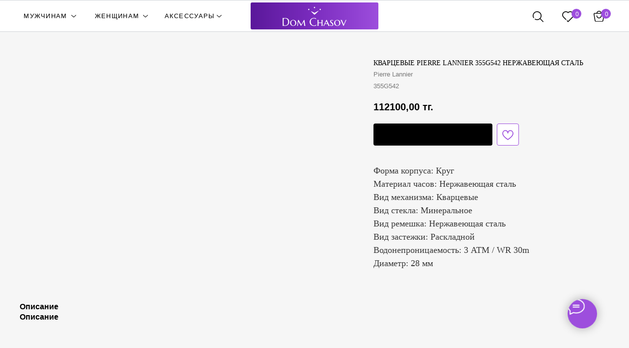

--- FILE ---
content_type: image/svg+xml
request_url: https://static.tildacdn.com/tild6364-6136-4464-b061-313263323232/arrow_right_3.svg
body_size: 134
content:
<?xml version="1.0" encoding="UTF-8"?> <svg xmlns="http://www.w3.org/2000/svg" width="101" height="54" viewBox="0 0 101 54" fill="none"> <path d="M100.933 4.73174C100.267 5.6717 99.7202 6.72833 98.9169 7.53497C84.0275 22.4711 69.1047 37.3771 54.1986 52.2999C52.9353 53.5665 51.532 54.3632 49.7521 53.6865C48.9955 53.3999 48.2955 52.8266 47.7122 52.2432C37.1559 41.7203 26.6197 31.1741 16.0767 20.6345C11.5669 16.1246 7.0471 11.6215 2.55394 7.09164C2.01729 6.54833 1.50064 5.90836 1.20732 5.21505C0.534012 3.62178 1.14733 1.81851 2.55394 0.801887C3.97055 -0.218074 5.80381 -0.178075 7.17375 0.928549C7.52707 1.2152 7.84707 1.54186 8.16705 1.86518C22.1398 15.8346 36.1093 29.8008 50.0788 43.7769C50.3521 44.0502 50.5721 44.3735 51.0254 44.9302C51.3821 44.4169 51.562 44.0569 51.832 43.7836C65.8682 29.7341 79.9143 15.7013 93.9404 1.64853C95.1404 0.448571 96.4636 -0.178071 98.1536 0.278578C99.6469 0.678563 100.417 1.81185 100.933 3.16847L100.933 4.73174V4.73174Z" fill="white"></path> </svg> 

--- FILE ---
content_type: image/svg+xml
request_url: https://static.tildacdn.com/tild3334-3430-4438-a263-646438663332/arrow_right_3.svg
body_size: 55
content:
<?xml version="1.0" encoding="UTF-8"?> <svg xmlns="http://www.w3.org/2000/svg" width="101" height="54" viewBox="0 0 101 54" fill="none"> <path d="M100.933 4.73174C100.267 5.6717 99.7202 6.72833 98.9169 7.53497C84.0275 22.4711 69.1047 37.3771 54.1986 52.2999C52.9353 53.5665 51.532 54.3632 49.7521 53.6865C48.9955 53.3999 48.2955 52.8266 47.7122 52.2432C37.1559 41.7203 26.6197 31.1741 16.0767 20.6345C11.5669 16.1246 7.0471 11.6215 2.55394 7.09164C2.01729 6.54833 1.50064 5.90836 1.20732 5.21505C0.534012 3.62178 1.14733 1.81851 2.55394 0.801887C3.97055 -0.218074 5.80381 -0.178075 7.17375 0.928549C7.52707 1.2152 7.84707 1.54186 8.16705 1.86518C22.1398 15.8346 36.1093 29.8008 50.0788 43.7769C50.3521 44.0502 50.5721 44.3735 51.0254 44.9302C51.3821 44.4169 51.562 44.0569 51.832 43.7836C65.8682 29.7341 79.9143 15.7013 93.9404 1.64853C95.1404 0.448571 96.4636 -0.178071 98.1536 0.278578C99.6469 0.678563 100.417 1.81185 100.933 3.16847L100.933 4.73174V4.73174Z" fill="white"></path> </svg> 

--- FILE ---
content_type: image/svg+xml
request_url: https://static.tildacdn.com/tild3862-3039-4630-b033-353363393036/tiktok_2.svg
body_size: 799
content:
<?xml version="1.0" encoding="UTF-8"?> <svg xmlns="http://www.w3.org/2000/svg" width="88" height="100" viewBox="0 0 88 100" fill="none"> <g clip-path="url(#clip0_161_32)"> <path d="M30.2833 100C28.6833 99.7467 27.0667 99.5634 25.4833 99.2234C11.86 96.3134 1.61 84.8867 0.179995 71.0601C-1.55667 54.2667 9.54333 39.1001 26.03 35.8401C27.9967 35.4501 30.03 35.3201 32.0367 35.2267C34.4933 35.1134 36.2 36.7634 36.2233 39.2334C36.2667 44.1134 36.2667 48.9967 36.2233 53.8767C36.2033 56.2467 34.7367 57.7801 32.3267 57.8734C26.9467 58.0801 23.78 61.7834 22.98 65.0967C22.04 68.9901 23.0233 72.3634 26.0633 74.9601C29.07 77.5301 32.5667 78.0634 36.19 76.4867C39.8067 74.9134 41.7467 72.0201 42.02 68.0567C42.0567 67.5367 42.04 67.0167 42.04 66.4967C42.04 45.8634 42.04 25.2301 42.04 4.59674C42.04 2.11341 43.1567 0.550074 45.2467 0.126741C45.6233 0.0500745 46.0233 0.0467411 46.41 0.0434078C50.9 0.0367411 55.3967 0.140074 59.8833 0.0034078C62.7733 -0.0832589 64.7033 1.48341 64.8167 4.67341C65.06 11.4734 68.25 16.6901 73.96 20.3434C76.9033 22.2267 80.18 23.0934 83.6633 23.2101C86.51 23.3067 87.9467 24.7834 87.95 27.6301C87.9567 32.2501 87.96 36.8734 87.95 41.4934C87.9433 44.3801 86.3267 45.9367 83.4333 45.8734C77.2333 45.7367 71.3267 44.3867 65.7433 41.6567C65.54 41.5567 65.33 41.4634 65.12 41.3767C65.0633 41.3534 64.9967 41.3601 64.7767 41.3334V42.4567C64.7767 50.7234 64.78 58.9901 64.7767 67.2567C64.7767 69.6601 63.53 71.2367 61.4 71.5834C59.3533 71.9167 57.2967 70.3967 57.0233 68.3401C56.9767 67.9867 56.97 67.6267 56.97 67.2701C56.97 56.3667 56.9633 45.4667 56.97 34.5634C56.97 32.0467 58.42 30.2567 60.6333 30.2767C61.5433 30.2834 62.6033 30.6034 63.33 31.1401C67.8933 34.5001 72.9267 36.7001 78.5167 37.6267C78.9967 37.7067 79.48 37.7534 80.04 37.8267V30.7367C74.2067 29.7801 69.12 27.2867 64.9167 23.0934C60.7067 18.8934 58.1733 13.8267 57.22 7.91674H49.8467V9.14341C49.8467 28.4434 49.83 47.7401 49.8567 67.0401C49.8633 72.3734 48.1267 76.9734 44.13 80.5201C38.96 85.1067 32.9367 86.4167 26.4233 84.0467C19.9333 81.6834 16.04 76.8934 15.0433 70.0301C13.7733 61.2967 19.09 53.2267 27.5467 50.7934C28.28 50.5834 28.4967 50.2667 28.4733 49.5201C28.4167 47.5067 28.4533 45.4934 28.4533 43.2334C26.8033 43.7034 25.2533 44.0434 23.7767 44.5834C13.4267 48.3667 6.89666 58.7567 7.84999 69.8501C8.77666 80.6334 17.0033 89.8134 27.6867 91.7501C35.98 93.2534 43.27 91.0667 49.4367 85.2701C51.28 83.5367 53.4667 83.3701 55.11 84.8767C56.8 86.4234 56.85 88.9334 55.1567 90.6067C50.7233 94.9934 45.4667 97.9001 39.3667 99.2234C37.7867 99.5667 36.17 99.7534 34.57 100.013H30.2733L30.2833 100Z" fill="white"></path> </g> <defs> <clipPath id="clip0_161_32"> <rect width="87.9533" height="100" fill="white"></rect> </clipPath> </defs> </svg> 

--- FILE ---
content_type: image/svg+xml
request_url: https://static.tildacdn.com/tild3862-3464-4162-a333-623665636638/Rectangle_18.svg
body_size: -170
content:
<?xml version="1.0" encoding="UTF-8"?> <svg xmlns="http://www.w3.org/2000/svg" width="270" height="60" viewBox="0 0 270 60" fill="none"><rect x="270" width="60" height="270" transform="rotate(90 270 0)" fill="url(#paint0_linear_3835_4)"></rect><defs><linearGradient id="paint0_linear_3835_4" x1="300" y1="0" x2="300" y2="270" gradientUnits="userSpaceOnUse"><stop stop-color="#9D4EDD"></stop><stop offset="0.510417" stop-color="#7B2CBF"></stop><stop offset="1" stop-color="#5A189A"></stop></linearGradient></defs></svg> 

--- FILE ---
content_type: image/svg+xml
request_url: https://static.tildacdn.com/tild3563-6464-4463-b661-343634363066/Menu_Alt_05.svg
body_size: -262
content:
<?xml version="1.0" encoding="UTF-8"?> <svg xmlns="http://www.w3.org/2000/svg" width="774" height="572" viewBox="0 0 774 572" fill="none"><path d="M34.2007 538H437.4M34.2007 286H739.8M336.6 34.0005H739.8" stroke="black" stroke-width="66.6667" stroke-linecap="round" stroke-linejoin="round"></path></svg> 

--- FILE ---
content_type: image/svg+xml
request_url: https://static.tildacdn.com/tild3236-3634-4633-b830-373766626431/violet_logo_white_22.svg
body_size: 7228
content:
<?xml version="1.0" encoding="UTF-8"?> <svg xmlns="http://www.w3.org/2000/svg" width="2004" height="599" viewBox="0 0 2004 599" fill="none"> <g clip-path="url(#clip0_235_461)"> <path d="M-3 349.71C-0.392228 349.818 2.03445 349.927 4.31625 350.036C6.23586 350.144 8.22791 350.253 10.2562 350.289C12.2844 350.361 13.9143 350.361 15.182 350.361C17.3189 350.361 20.9046 350.253 25.939 350.036C30.9735 349.818 36.7323 349.601 43.1793 349.347C49.6263 349.13 56.3268 348.913 63.2809 348.659C70.2349 348.442 76.7543 348.333 82.8754 348.333C99.2826 348.333 114.893 350.361 129.707 354.453C144.52 358.509 157.559 365.209 168.751 374.479C179.942 383.75 188.816 395.917 195.408 410.946C202 425.974 205.26 444.479 205.26 466.424C205.26 482.141 203.521 496.3 200.08 508.83C196.639 521.396 191.786 532.477 185.556 542.073C179.327 551.67 171.902 559.926 163.245 566.771C154.589 573.615 145.027 579.228 134.56 583.646C124.093 588.064 112.937 591.287 101.057 593.315C89.1775 595.343 76.8992 596.357 64.2226 596.357C59.6952 596.357 54.2261 596.212 47.8515 595.922C41.4408 595.632 35.03 595.343 28.583 594.981C22.136 594.655 16.0512 594.329 10.3286 594.039C4.606 593.749 0.187276 593.604 -3 593.604V592.916C-2.31184 590.526 -1.6599 587.593 -1.04417 584.08C-0.428447 580.568 0.114838 576.222 0.585686 571.007C1.02031 565.793 1.38251 559.6 1.59982 552.43C1.81713 545.26 1.92579 536.859 1.92579 527.226V416.776C1.92579 407.18 1.81713 398.706 1.59982 391.391C1.38251 384.076 1.02031 377.811 0.585686 372.56C0.151057 367.309 -0.392228 362.855 -1.04417 359.234C-1.6599 355.612 -2.31184 352.607 -3 350.253V349.565L-3 349.71ZM39.0865 364.666C36.2615 364.883 34.1245 367.237 34.0883 370.025C33.9072 380.925 33.6899 391.499 33.5088 401.82C33.4001 406.926 33.3277 412.105 33.2553 417.428C33.1828 422.751 33.1466 427.966 33.0742 433.108C33.0017 438.25 32.9655 443.175 32.8931 447.883C32.8206 452.591 32.8206 456.719 32.8206 460.34C32.8206 467.909 32.8931 477.071 33.0017 487.826C33.1104 498.581 33.2553 509.59 33.4364 520.925C33.6175 532.223 33.871 543.087 34.197 553.517C34.4505 561.773 34.7765 568.943 35.1024 574.991C35.2473 577.634 37.2756 579.771 39.9196 580.061C40.4991 580.133 41.1148 580.206 41.7305 580.242C44.3745 580.532 47.1996 580.749 50.1333 580.93C53.0671 581.111 55.9646 581.256 58.7897 581.364C61.6148 581.473 64.0052 581.545 65.9249 581.545C73.8568 581.545 81.9699 581.002 90.2641 579.916C98.5944 578.83 106.599 576.838 114.35 573.905C122.101 570.971 129.381 566.915 136.226 561.773C143.071 556.631 149.084 549.968 154.227 541.82C159.37 533.672 163.427 523.858 166.36 512.379C169.294 500.899 170.779 487.355 170.779 471.748C170.779 454.438 168.678 439.011 164.513 425.503C160.312 411.996 154.191 400.589 146.114 391.318C138.037 382.048 128.004 374.986 116.088 370.206C104.136 365.39 90.4452 363 74.9434 363C71.901 363 68.424 363.072 64.5847 363.253C60.7455 363.434 56.9063 363.579 53.1395 363.76C49.3365 363.941 45.7871 364.159 42.4549 364.448C41.2959 364.557 40.1731 364.629 39.159 364.702L39.0865 364.666Z" fill="white"></path> <path d="M233.402 501.949C233.402 488.586 235.901 476.202 240.972 464.795C246.006 453.351 252.888 443.429 261.58 435.027C270.309 426.59 280.595 419.999 292.475 415.255C304.355 410.511 317.068 408.121 330.65 408.121C344.232 408.121 356.583 410.366 368.427 414.821C380.234 419.275 390.556 425.648 399.321 433.905C408.086 442.161 415.004 452.192 420.111 463.925C425.218 475.695 427.753 488.876 427.753 503.47C427.753 515.565 425.616 527.262 421.306 538.524C416.996 549.787 410.73 559.745 402.472 568.4C394.214 577.055 384.037 583.972 371.94 589.114C359.843 594.256 345.971 596.827 330.36 596.827C317.14 596.827 304.609 594.618 292.837 590.2C281.066 585.782 270.78 579.481 261.942 571.297C253.105 563.113 246.151 553.154 241.08 541.421C236.01 529.688 233.438 516.579 233.438 501.985L233.402 501.949ZM334.562 584.768C343.146 584.768 351.078 583.066 358.321 579.662C365.565 576.258 371.795 571.406 377.083 565.068C382.335 558.731 386.427 551.018 389.289 541.892C392.186 532.803 393.599 522.518 393.599 511.111C393.599 498.111 392.222 486.052 389.434 474.97C386.645 463.889 382.479 454.293 376.866 446.217C371.252 438.142 364.261 431.804 355.895 427.205C347.528 422.643 337.749 420.325 326.521 420.325C317.937 420.325 310.005 421.954 302.761 425.25C295.518 428.545 289.288 433.289 284 439.518C278.748 445.746 274.655 453.387 271.685 462.441C268.752 471.494 267.267 481.778 267.267 493.33C267.267 506.222 268.715 518.245 271.613 529.399C274.51 540.552 278.748 550.221 284.326 558.405C289.94 566.626 296.93 573.072 305.297 577.743C313.663 582.451 323.406 584.768 334.489 584.768H334.562Z" fill="white"></path> <path d="M450.499 593.061C451.984 591.468 453.469 588.607 454.99 584.406C456.511 580.205 457.743 575.679 458.648 570.826C460.024 562.896 461.509 553.879 463.139 543.775C464.769 533.672 466.435 523.206 468.065 512.451C469.695 501.696 471.325 490.977 472.918 480.294C474.512 469.611 475.961 459.688 477.337 450.527C478.677 441.365 479.836 433.325 480.742 426.445C481.285 422.353 481.72 418.876 482.046 416.088C482.372 413.3 484.69 411.344 487.442 411.344H499.612C501.568 411.344 503.379 412.394 504.357 414.132L579.076 547.903C581.141 551.597 586.429 551.597 588.53 547.94L665.205 414.06C666.183 412.358 667.958 411.344 669.914 411.344H678.534C681.214 411.344 683.532 413.336 683.894 415.979L703.597 553.009C704.612 559.455 705.59 564.96 706.567 569.486C707.545 574.013 708.451 577.815 709.356 580.93C710.262 584.044 711.167 586.543 712.073 588.498C712.978 590.418 713.775 591.938 714.427 593.061V593.749H672.666V593.061C672.992 592.156 673.427 590.635 673.934 588.498C674.441 586.362 674.695 583.791 674.695 580.857C674.695 578.938 674.55 576.15 674.26 572.528C673.97 568.907 673.572 565.358 672.992 561.845L660.605 473.594C659.881 468.488 653.072 467.185 650.537 471.675L583.024 590.236C581.938 592.156 579.765 593.242 577.555 592.916L571.796 592.12C570.13 591.866 568.645 590.888 567.812 589.404L501.061 470.697C498.525 466.171 491.716 467.474 490.955 472.616C489.072 485.689 487.334 498.038 485.812 509.626C484.907 516.543 484.001 523.423 483.096 530.34C482.19 537.257 481.394 543.703 480.705 549.787C480.017 555.834 479.474 561.194 479.003 565.829C478.569 570.464 478.315 573.904 478.315 576.186C478.315 579.01 478.387 581.473 478.496 583.573C478.605 585.674 478.786 587.52 479.003 589.078C479.22 590.888 479.438 592.482 479.691 593.822H450.499V593.133V593.061Z" fill="white"></path> <path d="M1053.65 387.733L1052.13 388.421C1043.3 380.273 1032.68 373.755 1020.3 368.902C1007.91 364.05 994.292 361.587 979.478 361.587C964.664 361.587 952.169 363.833 940.253 368.287C928.373 372.741 918.159 379.223 909.611 387.733C901.064 396.207 894.436 406.636 889.655 418.949C884.91 431.297 882.52 445.312 882.52 461.028C882.52 478.338 884.765 494.489 889.293 509.481C893.82 524.474 900.557 537.438 909.503 548.41C918.449 559.383 929.604 568.002 943.005 574.303C956.406 580.568 972.053 583.718 989.945 583.718C996.392 583.718 1002.84 583.03 1009.29 581.69C1015.73 580.314 1021.93 578.322 1027.87 575.679C1033.81 573.035 1039.42 569.812 1044.67 566.01C1049.92 562.208 1054.7 557.898 1059.01 553.046L1060.86 554.241L1048.19 586.579C1047.61 588.027 1046.48 589.186 1045 589.73C1037.14 592.59 1028.52 594.836 1019.21 596.429C1008.96 598.167 998.638 599.072 988.243 599.072C967.308 599.072 948.149 596.031 930.8 589.983C913.414 583.935 898.492 575.353 885.997 564.272C873.501 553.191 863.758 539.864 856.804 524.293C849.85 508.757 846.373 491.447 846.373 472.435C846.373 461.68 847.749 451.106 850.538 440.713C853.327 430.32 857.347 420.397 862.671 411.018C867.996 401.639 874.551 393.02 882.375 385.126C890.198 377.268 899.108 370.46 909.104 364.665C919.101 358.908 930.148 354.381 942.209 351.158C954.27 347.935 967.308 346.305 981.325 346.305C1002.22 346.305 1021.64 349.347 1039.64 355.467C1041.2 356.011 1042.43 357.206 1043.01 358.763L1053.65 387.697V387.733Z" fill="white"></path> <path d="M1221.67 511.908C1221.67 508.938 1219.28 506.512 1216.31 506.476C1214 506.476 1211.42 506.476 1208.6 506.403C1203.38 506.331 1197.73 506.258 1191.61 506.15C1185.49 506.041 1179.15 505.969 1172.6 505.896C1166.04 505.824 1159.7 505.824 1153.58 505.824C1147.82 505.824 1142.39 505.896 1137.36 506.005C1134.53 506.077 1131.92 506.15 1129.53 506.258C1126.64 506.367 1124.39 508.793 1124.39 511.69V523.858C1124.39 534.034 1124.5 542.906 1124.72 550.511C1124.93 558.116 1125.26 564.634 1125.66 570.102C1126.06 575.606 1126.53 580.205 1127.11 583.935C1127.69 587.665 1128.34 590.707 1129.13 593.097V593.785H1089.95V593.097C1090.74 590.707 1091.43 587.665 1092.05 583.935C1092.66 580.205 1093.17 575.606 1093.57 570.102C1093.97 564.634 1094.26 558.079 1094.51 550.511C1094.76 542.942 1094.84 534.034 1094.84 523.858V481.09C1094.84 470.914 1094.73 462.042 1094.51 454.546C1094.29 447.05 1093.97 440.532 1093.57 435.027C1093.17 429.559 1092.66 424.924 1092.05 421.194C1091.43 417.464 1090.71 414.422 1089.95 412.032V411.344H1129.13V412.032C1128.34 414.422 1127.65 417.464 1127.11 421.194C1126.56 424.924 1126.06 429.523 1125.66 435.027C1125.26 440.532 1124.93 447.014 1124.72 454.546C1124.5 462.078 1124.39 470.914 1124.39 481.09V487.21C1124.39 490.216 1126.82 492.642 1129.82 492.642H1149.35C1155.57 492.642 1162.13 492.642 1169.05 492.57C1175.93 492.497 1182.63 492.461 1189.08 492.389C1195.52 492.316 1201.57 492.244 1207.22 492.135C1210.59 492.063 1213.67 491.99 1216.42 491.882C1219.36 491.773 1221.64 489.383 1221.64 486.45V481.09C1221.64 470.914 1221.53 462.042 1221.31 454.546C1221.1 447.014 1220.77 440.532 1220.37 435.027C1219.97 429.559 1219.5 424.924 1218.92 421.194C1218.34 417.464 1217.69 414.422 1216.89 412.032V411.344H1256.12V412.032C1255.32 414.422 1254.63 417.464 1253.98 421.194C1253.37 424.924 1252.86 429.523 1252.46 435.027C1252.06 440.532 1251.74 447.014 1251.52 454.546C1251.3 462.078 1251.19 470.914 1251.19 481.09V523.858C1251.19 534.034 1251.3 542.906 1251.52 550.511C1251.74 558.079 1252.06 564.634 1252.46 570.102C1252.86 575.606 1253.37 580.205 1253.98 583.935C1254.6 587.665 1255.32 590.707 1256.12 593.097V593.785H1216.89V593.097C1217.69 590.707 1218.38 587.665 1218.92 583.935C1219.47 580.205 1219.97 575.606 1220.37 570.102C1220.77 564.634 1221.06 558.079 1221.31 550.511C1221.53 542.942 1221.64 534.034 1221.64 523.858V511.944L1221.67 511.908Z" fill="white"></path> <path d="M1412.88 539.43C1411.97 537.583 1410.09 536.388 1407.99 536.388H1368.11C1362.35 536.388 1356.84 536.388 1351.63 536.46C1346.41 536.533 1341.67 536.569 1337.36 536.641C1334.82 536.641 1332.61 536.714 1330.73 536.714C1328.67 536.714 1326.78 537.945 1325.88 539.828L1321.06 549.968C1318.34 555.4 1316.03 560.107 1314.11 564.127C1312.19 568.147 1310.59 571.659 1309.36 574.737C1308.13 577.779 1307.22 580.423 1306.64 582.632C1306.07 584.841 1305.81 586.905 1305.81 588.824C1305.81 590.056 1305.88 590.997 1305.99 591.613C1306.1 592.228 1306.28 592.699 1306.5 593.061V593.749H1276.62V593.061C1277.42 592.265 1278.65 590.562 1280.35 587.883C1282.05 585.239 1284.01 581.98 1286.22 578.141C1288.43 574.303 1290.82 569.957 1293.35 565.068C1295.89 560.216 1298.42 555.182 1300.89 549.968L1368.65 410.149C1369.56 408.266 1371.44 407.107 1373.54 407.107H1379.44C1381.55 407.107 1383.43 408.302 1384.33 410.185L1450.76 549.968C1453.37 555.4 1455.98 560.614 1458.66 565.575C1461.3 570.537 1463.76 574.991 1466.04 578.902C1468.33 582.813 1470.28 586.036 1471.98 588.571C1473.69 591.106 1474.81 592.627 1475.39 593.061V593.749H1431.93C1432.14 592.844 1432.25 592.011 1432.25 591.287V588.824C1432.25 586.326 1431.71 583.356 1430.62 579.843C1429.54 576.331 1428.23 572.746 1426.71 569.052C1425.19 565.394 1423.6 561.846 1421.97 558.442C1420.34 555.038 1419 552.213 1417.98 549.968L1412.84 539.43H1412.88ZM1337.72 515.384C1335.98 518.969 1338.63 523.134 1342.61 523.134H1344.35C1349.09 523.134 1354.16 523.134 1359.52 523.061C1364.88 522.989 1370.28 522.989 1375.71 522.989C1381.15 522.989 1386.4 522.989 1391.51 522.916C1393.35 522.916 1395.09 522.88 1396.79 522.88C1400.74 522.88 1403.31 518.752 1401.65 515.167L1374.95 458.204C1373 454.076 1367.13 454.039 1365.14 458.168L1337.65 515.42L1337.72 515.384Z" fill="white"></path> <path d="M1578.58 446.797H1575.17C1574.48 444.877 1573.4 442.451 1571.88 439.482C1570.36 436.548 1568.33 433.651 1565.76 430.827C1563.22 428.002 1560.07 425.612 1556.34 423.62C1552.61 421.629 1548.15 420.651 1542.94 420.651C1538.99 420.651 1535.44 421.303 1532.33 422.606C1529.21 423.91 1526.57 425.684 1524.43 427.966C1522.29 430.247 1520.63 432.927 1519.5 436.041C1518.38 439.156 1517.8 442.523 1517.8 446.145C1517.8 452.011 1519.58 457.624 1523.16 462.948C1526.71 468.271 1531.17 473.558 1536.49 478.809C1541.81 484.06 1547.57 489.347 1553.8 494.67C1560.03 499.994 1565.79 505.534 1571.12 511.292C1576.44 517.05 1580.86 523.17 1584.44 529.616C1587.99 536.062 1589.81 542.978 1589.81 550.33C1589.81 555.762 1588.83 561.375 1586.84 567.133C1584.84 572.89 1581.66 578.105 1577.24 582.74C1572.82 587.376 1567.17 591.214 1560.29 594.184C1553.37 597.189 1545 598.674 1535.19 598.674C1529.75 598.674 1524.57 598.203 1519.65 597.334C1514.72 596.429 1510.2 595.306 1506.07 594.039C1501.94 592.735 1498.24 591.323 1495.02 589.802C1493.17 588.933 1491.51 588.1 1490.02 587.267C1488.14 586.217 1487.09 584.153 1487.27 582.016L1489.99 553.408H1493.53C1494.66 557.355 1496.32 561.338 1498.53 565.286C1500.74 569.233 1503.46 572.818 1506.68 576.077C1509.91 579.336 1513.71 581.907 1518.06 583.899C1522.4 585.891 1527.44 586.869 1533.09 586.869C1537.03 586.869 1540.8 586.217 1544.28 584.913C1547.79 583.609 1550.8 581.763 1553.37 579.409C1555.9 577.019 1557.93 574.122 1559.38 570.681C1560.87 567.241 1561.59 563.366 1561.59 559.057C1561.59 553.951 1560.58 549.243 1558.55 544.898C1556.52 540.552 1553.8 536.351 1550.4 532.332C1546.99 528.312 1543.19 524.437 1538.95 520.707C1534.72 516.977 1530.33 513.175 1525.81 509.336C1521.28 505.498 1516.9 501.551 1512.66 497.531C1508.42 493.511 1504.58 489.202 1501.21 484.531C1497.81 479.895 1495.09 474.934 1493.06 469.683C1491.04 464.432 1490.02 458.638 1490.02 452.301C1490.02 445.638 1491.43 439.626 1494.26 434.303C1497.08 428.98 1500.82 424.489 1505.45 420.796C1510.09 417.138 1515.41 414.277 1521.42 412.322C1527.44 410.33 1533.63 409.352 1540.08 409.352C1544.82 409.352 1549.28 409.678 1553.41 410.366C1557.53 411.054 1561.26 411.851 1564.6 412.829C1567.93 413.806 1570.86 414.748 1573.33 415.726C1574.23 416.088 1575.06 416.378 1575.82 416.704C1578 417.536 1579.37 419.601 1579.3 421.918L1578.58 446.869V446.797Z" fill="white"></path> <path d="M1615.56 501.949C1615.56 488.586 1618.09 476.202 1623.13 464.795C1628.16 453.351 1635.04 443.429 1643.74 435.027C1652.43 426.59 1662.75 419.999 1674.63 415.255C1686.51 410.511 1699.22 408.121 1712.81 408.121C1726.39 408.121 1738.74 410.366 1750.58 414.821C1762.39 419.275 1772.71 425.648 1781.48 433.905C1790.24 442.161 1797.2 452.192 1802.27 463.925C1807.37 475.695 1809.91 488.876 1809.91 503.47C1809.91 515.565 1807.77 527.262 1803.46 538.524C1799.15 549.787 1792.89 559.745 1784.63 568.4C1776.37 577.055 1766.19 583.972 1754.09 589.114C1742 594.256 1728.13 596.827 1712.52 596.827C1699.3 596.827 1686.76 594.618 1674.99 590.2C1663.22 585.782 1652.93 579.481 1644.1 571.297C1635.26 563.113 1628.31 553.154 1623.24 541.421C1618.13 529.724 1615.59 516.579 1615.59 501.985L1615.56 501.949ZM1716.72 584.768C1725.3 584.768 1733.23 583.066 1740.48 579.662C1747.72 576.258 1753.95 571.406 1759.24 565.068C1764.49 558.731 1768.58 551.018 1771.44 541.892C1774.34 532.803 1775.79 522.518 1775.79 511.111C1775.79 498.111 1774.41 486.052 1771.62 474.97C1768.84 463.889 1764.67 454.293 1759.06 446.217C1753.44 438.142 1746.45 431.804 1738.09 427.205C1729.72 422.643 1719.94 420.325 1708.71 420.325C1700.13 420.325 1692.2 421.954 1684.95 425.25C1677.71 428.545 1671.48 433.289 1666.19 439.518C1660.94 445.746 1656.81 453.387 1653.88 462.441C1650.94 471.494 1649.46 481.778 1649.46 493.33C1649.46 506.222 1650.91 518.245 1653.77 529.399C1656.67 540.552 1660.9 550.221 1666.52 558.405C1672.09 566.626 1679.09 573.072 1687.49 577.743C1695.85 582.451 1705.6 584.768 1716.68 584.768H1716.72Z" fill="white"></path> <path d="M1863.37 411.308V411.996C1863.15 412.575 1862.97 413.481 1862.86 414.712C1862.75 415.943 1862.68 417.03 1862.68 417.935C1862.68 421.556 1863.22 425.612 1864.31 430.066C1865.4 434.521 1867.39 440.097 1870.32 446.797L1910.56 537.836C1912.44 542.109 1918.53 542.146 1920.45 537.873L1960.94 448.137C1961.96 446 1962.97 443.682 1963.98 441.256C1965 438.83 1965.98 436.295 1966.88 433.688C1967.79 431.08 1968.51 428.473 1969.09 425.793C1969.67 423.15 1969.92 420.506 1969.92 417.899C1969.92 416.414 1969.82 415.147 1969.6 414.096C1969.38 413.01 1969.13 412.322 1968.91 411.96V411.272H2001V411.96C1998.86 414.241 1996.07 418.225 1992.67 423.91C1989.27 429.632 1985.75 436.911 1982.13 445.71L1915.85 592.844C1914.98 594.799 1913.02 596.031 1910.89 596.031H1907.05C1904.91 596.031 1902.96 594.763 1902.09 592.808L1841.06 454.365C1838.81 449.151 1836.38 444.153 1833.85 439.337C1831.31 434.521 1828.92 430.247 1826.71 426.445C1824.5 422.643 1822.55 419.492 1820.85 416.957C1819.14 414.422 1817.95 412.756 1817.3 411.96V411.272H1863.3L1863.37 411.308Z" fill="white"></path> <path d="M894.001 147.351C893.132 145.613 893.53 143.549 894.979 142.281C895.414 141.919 895.884 141.521 896.464 141.158C898.673 139.674 900.122 139.312 900.883 140.036L994.509 185.157C997.986 187.004 1002.15 187.004 1005.63 185.157L1119.57 123.957C1121.53 122.98 1124.03 123.595 1125.08 125.514C1125.26 125.877 1125.48 126.275 1125.66 126.709C1126.74 129.317 1126.56 130.946 1125.11 131.707L1012.26 239.006C1009.32 241.976 1005.23 243.424 1000.09 243.424C994.183 243.424 989.764 241.976 986.794 239.006L894.255 147.785L894.037 147.351H894.001Z" fill="white"></path> <path d="M819.752 60.9829H819.498C808.617 60.9829 799.795 69.8029 799.795 80.6828C799.795 91.5628 808.617 100.383 819.498 100.383H819.752C830.634 100.383 839.455 91.5628 839.455 80.6828C839.455 69.8029 830.634 60.9829 819.752 60.9829Z" fill="#5A189A"></path> <path d="M999.109 0H998.855C987.973 0 979.152 8.81994 979.152 19.6999C979.152 30.5799 987.973 39.3998 998.855 39.3998H999.109C1009.99 39.3998 1018.81 30.5799 1018.81 19.6999C1018.81 8.81994 1009.99 0 999.109 0Z" fill="#7B2CBF"></path> <path d="M1178.5 60.9829H1178.25C1167.37 60.9829 1158.54 69.8029 1158.54 80.6828C1158.54 91.5628 1167.37 100.383 1178.25 100.383H1178.5C1189.38 100.383 1198.2 91.5628 1198.2 80.6828C1198.2 69.8029 1189.38 60.9829 1178.5 60.9829Z" fill="#9D4EDD"></path> </g> <defs> <clipPath id="clip0_235_461"> <rect width="2004" height="599" fill="white"></rect> </clipPath> </defs> </svg> 

--- FILE ---
content_type: image/svg+xml
request_url: https://static.tildacdn.com/tild3466-3135-4861-a233-626131346464/dc_only_white.svg
body_size: 7137
content:
<?xml version="1.0" encoding="UTF-8"?> <svg xmlns="http://www.w3.org/2000/svg" width="2004" height="600" viewBox="0 0 2004 600" fill="none"><path d="M0 349.709C2.60777 349.818 5.03445 349.927 7.31625 350.035C9.23586 350.144 11.2279 350.253 13.2562 350.289C15.2844 350.361 16.9143 350.361 18.182 350.361C20.3189 350.361 23.9046 350.253 28.939 350.035C33.9735 349.818 39.7323 349.601 46.1793 349.347C52.6263 349.13 59.3268 348.913 66.2809 348.659C73.2349 348.442 79.7543 348.333 85.8754 348.333C102.283 348.333 117.893 350.361 132.707 354.453C147.52 358.509 160.559 365.209 171.751 374.479C182.942 383.75 191.816 395.917 198.408 410.946C205 425.974 208.26 444.479 208.26 466.424C208.26 482.141 206.521 496.3 203.08 508.83C199.639 521.395 194.786 532.477 188.556 542.073C182.327 551.67 174.902 559.926 166.245 566.77C157.589 573.615 148.027 579.228 137.56 583.646C127.093 588.064 115.937 591.287 104.057 593.315C92.1775 595.342 79.8992 596.356 67.2226 596.356C62.6952 596.356 57.2261 596.212 50.8515 595.922C44.4408 595.632 38.03 595.343 31.583 594.98C25.136 594.654 19.0512 594.329 13.3286 594.039C7.606 593.749 3.18728 593.604 0 593.604V592.916C0.688162 590.526 1.3401 587.593 1.95583 584.08C2.57155 580.568 3.11484 576.222 3.58569 571.007C4.02031 565.793 4.3825 559.6 4.59982 552.43C4.81713 545.26 4.92579 536.858 4.92579 527.226V416.776C4.92579 407.18 4.81713 398.706 4.59982 391.391C4.3825 384.076 4.02031 377.811 3.58569 372.56C3.15106 367.309 2.60777 362.855 1.95583 359.233C1.3401 355.612 0.688162 352.606 0 350.253V349.565L0 349.709ZM42.0865 364.665C39.2615 364.883 37.1245 367.237 37.0883 370.025C36.9072 380.925 36.6899 391.499 36.5088 401.82C36.4001 406.926 36.3277 412.104 36.2553 417.428C36.1828 422.751 36.1466 427.966 36.0742 433.108C36.0017 438.25 35.9655 443.175 35.8931 447.883C35.8206 452.591 35.8206 456.719 35.8206 460.34C35.8206 467.909 35.8931 477.071 36.0017 487.826C36.1104 498.581 36.2553 509.59 36.4364 520.925C36.6175 532.223 36.871 543.087 37.197 553.516C37.4505 561.773 37.7765 568.943 38.1024 574.991C38.2473 577.634 40.2756 579.771 42.9196 580.061C43.4991 580.133 44.1148 580.205 44.7305 580.242C47.3745 580.531 50.1996 580.749 53.1333 580.93C56.0671 581.111 58.9646 581.256 61.7897 581.364C64.6148 581.473 67.0052 581.545 68.9249 581.545C76.8568 581.545 84.9699 581.002 93.2641 579.916C101.594 578.829 109.599 576.838 117.35 573.904C125.101 570.971 132.381 566.915 139.226 561.773C146.071 556.631 152.084 549.968 157.227 541.82C162.37 533.672 166.427 523.858 169.36 512.378C172.294 500.899 173.779 487.355 173.779 471.747C173.779 454.438 171.678 439.011 167.513 425.503C163.312 411.996 157.191 400.589 149.114 391.318C141.037 382.048 131.004 374.986 119.088 370.206C107.136 365.39 93.4452 363 77.9434 363C74.901 363 71.424 363.072 67.5847 363.253C63.7455 363.434 59.9063 363.579 56.1395 363.76C52.3365 363.941 48.7871 364.158 45.4549 364.448C44.2959 364.557 43.1731 364.629 42.159 364.702L42.0865 364.665Z" fill="white"></path><path d="M236.402 501.949C236.402 488.586 238.901 476.202 243.972 464.794C249.006 453.351 255.888 443.429 264.58 435.027C273.309 426.59 283.595 419.999 295.475 415.255C307.355 410.511 320.068 408.121 333.65 408.121C347.232 408.121 359.583 410.366 371.426 414.82C383.234 419.275 393.556 425.648 402.321 433.905C411.086 442.161 418.004 452.192 423.111 463.925C428.218 475.695 430.753 488.876 430.753 503.47C430.753 515.565 428.616 527.262 424.306 538.524C419.996 549.787 413.73 559.745 405.472 568.4C397.214 577.055 387.037 583.972 374.94 589.114C362.843 594.256 348.971 596.827 333.36 596.827C320.14 596.827 307.609 594.618 295.837 590.2C284.066 585.782 273.78 579.481 264.942 571.297C256.105 563.113 249.151 553.154 244.08 541.421C239.01 529.688 236.438 516.579 236.438 501.985L236.402 501.949ZM337.562 584.768C346.146 584.768 354.078 583.066 361.321 579.662C368.565 576.258 374.795 571.406 380.083 565.068C385.335 558.731 389.427 551.018 392.289 541.892C395.186 532.803 396.599 522.518 396.599 511.111C396.599 498.11 395.222 486.052 392.434 474.97C389.645 463.889 385.479 454.293 379.866 446.217C374.252 438.142 367.261 431.804 358.895 427.205C350.528 422.642 340.749 420.325 329.521 420.325C320.937 420.325 313.005 421.954 305.761 425.25C298.518 428.545 292.288 433.289 287 439.518C281.748 445.746 277.655 453.387 274.685 462.441C271.752 471.494 270.267 481.778 270.267 493.33C270.267 506.222 271.715 518.245 274.613 529.399C277.51 540.552 281.748 550.221 287.326 558.405C292.94 566.626 299.93 573.071 308.297 577.743C316.663 582.451 326.406 584.768 337.489 584.768H337.562Z" fill="white"></path><path d="M453.499 593.061C454.984 591.468 456.469 588.607 457.99 584.406C459.511 580.205 460.743 575.679 461.648 570.826C463.024 562.896 464.509 553.879 466.139 543.775C467.769 533.672 469.435 523.206 471.065 512.451C472.695 501.696 474.325 490.977 475.918 480.294C477.512 469.611 478.961 459.688 480.337 450.527C481.677 441.365 482.836 433.325 483.742 426.445C484.285 422.353 484.72 418.876 485.046 416.088C485.372 413.3 487.69 411.344 490.442 411.344H502.612C504.568 411.344 506.379 412.394 507.357 414.132L582.076 547.903C584.141 551.597 589.429 551.597 591.53 547.94L668.205 414.06C669.183 412.358 670.958 411.344 672.914 411.344H681.534C684.214 411.344 686.532 413.336 686.894 415.979L706.597 553.009C707.612 559.455 708.59 564.96 709.567 569.486C710.545 574.013 711.451 577.815 712.356 580.93C713.262 584.044 714.167 586.543 715.073 588.498C715.978 590.418 716.775 591.938 717.427 593.061V593.749H675.666V593.061C675.992 592.156 676.427 590.635 676.934 588.498C677.441 586.362 677.695 583.791 677.695 580.857C677.695 578.938 677.55 576.15 677.26 572.528C676.97 568.907 676.572 565.358 675.992 561.845L663.605 473.594C662.881 468.488 656.072 467.185 653.537 471.675L586.024 590.236C584.938 592.156 582.765 593.242 580.555 592.916L574.796 592.12C573.13 591.866 571.645 590.888 570.812 589.404L504.061 470.697C501.525 466.171 494.716 467.474 493.955 472.616C492.072 485.689 490.334 498.038 488.812 509.626C487.907 516.543 487.001 523.423 486.096 530.34C485.19 537.257 484.394 543.703 483.705 549.787C483.017 555.834 482.474 561.194 482.003 565.829C481.569 570.464 481.315 573.904 481.315 576.186C481.315 579.01 481.387 581.473 481.496 583.573C481.605 585.674 481.786 587.52 482.003 589.078C482.22 590.888 482.438 592.482 482.691 593.822H453.499V593.133V593.061Z" fill="white"></path><path d="M1056.65 387.733L1055.13 388.421C1046.3 380.273 1035.68 373.755 1023.3 368.902C1010.91 364.05 997.292 361.587 982.478 361.587C967.664 361.587 955.169 363.832 943.253 368.287C931.373 372.741 921.159 379.223 912.611 387.733C904.064 396.207 897.436 406.636 892.655 418.949C887.91 431.297 885.52 445.312 885.52 461.028C885.52 478.338 887.765 494.489 892.293 509.481C896.82 524.474 903.557 537.438 912.503 548.41C921.449 559.383 932.604 568.002 946.005 574.303C959.406 580.568 975.053 583.718 992.945 583.718C999.392 583.718 1005.84 583.03 1012.29 581.69C1018.73 580.314 1024.93 578.322 1030.87 575.679C1036.81 573.035 1042.42 569.812 1047.67 566.01C1052.92 562.208 1057.7 557.898 1062.01 553.046L1063.86 554.241L1051.19 586.579C1050.61 588.027 1049.48 589.186 1048 589.729C1040.14 592.59 1031.52 594.835 1022.21 596.429C1011.96 598.167 1001.64 599.072 991.243 599.072C970.308 599.072 951.149 596.031 933.8 589.983C916.414 583.935 901.492 575.353 888.997 564.272C876.501 553.191 866.758 539.864 859.804 524.292C852.85 508.757 849.373 491.447 849.373 472.435C849.373 461.68 850.749 451.106 853.538 440.713C856.327 430.32 860.347 420.397 865.671 411.018C870.996 401.639 877.551 393.02 885.375 385.126C893.198 377.268 902.108 370.459 912.104 364.665C922.101 358.908 933.148 354.381 945.209 351.158C957.27 347.935 970.308 346.305 984.325 346.305C1005.22 346.305 1024.64 349.347 1042.64 355.467C1044.2 356.01 1045.43 357.206 1046.01 358.763L1056.65 387.697V387.733Z" fill="white"></path><path d="M1224.67 511.908C1224.67 508.938 1222.28 506.512 1219.31 506.476C1217 506.476 1214.42 506.476 1211.6 506.403C1206.38 506.331 1200.73 506.258 1194.61 506.15C1188.49 506.041 1182.15 505.969 1175.6 505.896C1169.04 505.824 1162.7 505.824 1156.58 505.824C1150.82 505.824 1145.39 505.896 1140.36 506.005C1137.53 506.077 1134.92 506.15 1132.53 506.258C1129.64 506.367 1127.39 508.793 1127.39 511.69V523.858C1127.39 534.034 1127.5 542.906 1127.72 550.511C1127.93 558.116 1128.26 564.634 1128.66 570.102C1129.06 575.606 1129.53 580.205 1130.11 583.935C1130.69 587.665 1131.34 590.707 1132.13 593.097V593.785H1092.95V593.097C1093.74 590.707 1094.43 587.665 1095.05 583.935C1095.66 580.205 1096.17 575.606 1096.57 570.102C1096.97 564.634 1097.26 558.079 1097.51 550.511C1097.76 542.942 1097.84 534.034 1097.84 523.858V481.09C1097.84 470.915 1097.73 462.042 1097.51 454.546C1097.29 447.05 1096.97 440.532 1096.57 435.027C1096.17 429.559 1095.66 424.924 1095.05 421.194C1094.43 417.464 1093.71 414.422 1092.95 412.032V411.344H1132.13V412.032C1131.34 414.422 1130.65 417.464 1130.11 421.194C1129.56 424.924 1129.06 429.523 1128.66 435.027C1128.26 440.532 1127.93 447.014 1127.72 454.546C1127.5 462.078 1127.39 470.915 1127.39 481.09V487.21C1127.39 490.216 1129.82 492.642 1132.82 492.642H1152.35C1158.57 492.642 1165.13 492.642 1172.05 492.57C1178.93 492.497 1185.63 492.461 1192.08 492.389C1198.52 492.316 1204.57 492.244 1210.22 492.135C1213.59 492.063 1216.67 491.99 1219.42 491.882C1222.36 491.773 1224.64 489.383 1224.64 486.45V481.09C1224.64 470.915 1224.53 462.042 1224.31 454.546C1224.1 447.014 1223.77 440.532 1223.37 435.027C1222.97 429.559 1222.5 424.924 1221.92 421.194C1221.34 417.464 1220.69 414.422 1219.89 412.032V411.344H1259.12V412.032C1258.32 414.422 1257.63 417.464 1256.98 421.194C1256.37 424.924 1255.86 429.523 1255.46 435.027C1255.06 440.532 1254.74 447.014 1254.52 454.546C1254.3 462.078 1254.19 470.915 1254.19 481.09V523.858C1254.19 534.034 1254.3 542.906 1254.52 550.511C1254.74 558.079 1255.06 564.634 1255.46 570.102C1255.86 575.606 1256.37 580.205 1256.98 583.935C1257.6 587.665 1258.32 590.707 1259.12 593.097V593.785H1219.89V593.097C1220.69 590.707 1221.38 587.665 1221.92 583.935C1222.47 580.205 1222.97 575.606 1223.37 570.102C1223.77 564.634 1224.06 558.079 1224.31 550.511C1224.53 542.942 1224.64 534.034 1224.64 523.858V511.944L1224.67 511.908Z" fill="white"></path><path d="M1415.88 539.43C1414.97 537.583 1413.09 536.388 1410.99 536.388H1371.11C1365.35 536.388 1359.84 536.388 1354.63 536.46C1349.41 536.533 1344.67 536.569 1340.36 536.641C1337.82 536.641 1335.61 536.714 1333.73 536.714C1331.67 536.714 1329.78 537.945 1328.88 539.828L1324.06 549.968C1321.34 555.399 1319.03 560.107 1317.11 564.127C1315.19 568.147 1313.59 571.659 1312.36 574.737C1311.13 577.779 1310.22 580.423 1309.64 582.632C1309.07 584.841 1308.81 586.905 1308.81 588.824C1308.81 590.055 1308.88 590.997 1308.99 591.613C1309.1 592.228 1309.28 592.699 1309.5 593.061V593.749H1279.62V593.061C1280.42 592.264 1281.65 590.562 1283.35 587.883C1285.05 585.239 1287.01 581.98 1289.22 578.141C1291.43 574.303 1293.82 569.957 1296.35 565.068C1298.89 560.216 1301.42 555.182 1303.89 549.968L1371.65 410.149C1372.56 408.266 1374.44 407.107 1376.54 407.107H1382.44C1384.55 407.107 1386.43 408.302 1387.33 410.185L1453.76 549.968C1456.37 555.399 1458.98 560.614 1461.66 565.575C1464.3 570.537 1466.76 574.991 1469.04 578.902C1471.33 582.813 1473.28 586.036 1474.98 588.571C1476.69 591.106 1477.81 592.627 1478.39 593.061V593.749H1434.93C1435.14 592.844 1435.25 592.011 1435.25 591.287V588.824C1435.25 586.325 1434.71 583.356 1433.62 579.843C1432.54 576.331 1431.23 572.746 1429.71 569.052C1428.19 565.394 1426.6 561.845 1424.97 558.441C1423.34 555.037 1422 552.213 1420.98 549.968L1415.84 539.43H1415.88ZM1340.72 515.384C1338.98 518.969 1341.63 523.134 1345.61 523.134H1347.35C1352.09 523.134 1357.16 523.134 1362.52 523.061C1367.88 522.989 1373.28 522.989 1378.71 522.989C1384.15 522.989 1389.4 522.989 1394.51 522.916C1396.35 522.916 1398.09 522.88 1399.79 522.88C1403.74 522.88 1406.31 518.752 1404.65 515.167L1377.95 458.204C1376 454.075 1370.13 454.039 1368.14 458.167L1340.65 515.42L1340.72 515.384Z" fill="white"></path><path d="M1581.58 446.797H1578.17C1577.48 444.877 1576.4 442.451 1574.88 439.482C1573.36 436.548 1571.33 433.651 1568.76 430.827C1566.22 428.002 1563.07 425.612 1559.34 423.62C1555.61 421.629 1551.15 420.651 1545.94 420.651C1541.99 420.651 1538.44 421.303 1535.33 422.606C1532.21 423.91 1529.57 425.684 1527.43 427.966C1525.29 430.247 1523.63 432.927 1522.5 436.041C1521.38 439.156 1520.8 442.523 1520.8 446.145C1520.8 452.011 1522.58 457.624 1526.16 462.948C1529.71 468.271 1534.17 473.558 1539.49 478.809C1544.81 484.06 1550.57 489.347 1556.8 494.67C1563.03 499.994 1568.79 505.534 1574.12 511.292C1579.44 517.05 1583.86 523.17 1587.44 529.616C1590.99 536.062 1592.81 542.978 1592.81 550.33C1592.81 555.762 1591.83 561.375 1589.84 567.133C1587.84 572.89 1584.66 578.105 1580.24 582.74C1575.82 587.376 1570.17 591.214 1563.29 594.184C1556.37 597.189 1548 598.674 1538.19 598.674C1532.75 598.674 1527.57 598.203 1522.65 597.334C1517.72 596.429 1513.2 595.306 1509.07 594.039C1504.94 592.735 1501.24 591.323 1498.02 589.802C1496.17 588.933 1494.51 588.1 1493.02 587.267C1491.14 586.217 1490.09 584.153 1490.27 582.016L1492.99 553.408H1496.53C1497.66 557.355 1499.32 561.338 1501.53 565.286C1503.74 569.233 1506.46 572.818 1509.68 576.077C1512.91 579.336 1516.71 581.907 1521.06 583.899C1525.4 585.891 1530.44 586.869 1536.09 586.869C1540.03 586.869 1543.8 586.217 1547.28 584.913C1550.79 583.609 1553.8 581.763 1556.37 579.409C1558.9 577.019 1560.93 574.122 1562.38 570.681C1563.87 567.241 1564.59 563.366 1564.59 559.057C1564.59 553.951 1563.58 549.243 1561.55 544.898C1559.52 540.552 1556.8 536.351 1553.4 532.332C1549.99 528.312 1546.19 524.437 1541.95 520.707C1537.72 516.977 1533.33 513.175 1528.81 509.336C1524.28 505.498 1519.9 501.551 1515.66 497.531C1511.42 493.511 1507.58 489.202 1504.21 484.531C1500.81 479.895 1498.09 474.934 1496.06 469.683C1494.04 464.432 1493.02 458.638 1493.02 452.301C1493.02 445.638 1494.43 439.626 1497.26 434.303C1500.08 428.98 1503.82 424.489 1508.45 420.796C1513.09 417.138 1518.41 414.277 1524.42 412.322C1530.44 410.33 1536.63 409.352 1543.08 409.352C1547.82 409.352 1552.28 409.678 1556.41 410.366C1560.53 411.054 1564.26 411.851 1567.6 412.829C1570.93 413.806 1573.86 414.748 1576.33 415.726C1577.23 416.088 1578.06 416.378 1578.82 416.704C1581 417.536 1582.37 419.601 1582.3 421.918L1581.58 446.869V446.797Z" fill="white"></path><path d="M1618.56 501.949C1618.56 488.586 1621.09 476.202 1626.13 464.794C1631.16 453.351 1638.04 443.429 1646.74 435.027C1655.43 426.59 1665.75 419.999 1677.63 415.255C1689.51 410.511 1702.22 408.121 1715.81 408.121C1729.39 408.121 1741.74 410.366 1753.58 414.82C1765.39 419.275 1775.71 425.648 1784.48 433.905C1793.24 442.161 1800.2 452.192 1805.27 463.925C1810.37 475.695 1812.91 488.876 1812.91 503.47C1812.91 515.565 1810.77 527.262 1806.46 538.524C1802.15 549.787 1795.89 559.745 1787.63 568.4C1779.37 577.055 1769.19 583.972 1757.09 589.114C1745 594.256 1731.13 596.827 1715.52 596.827C1702.3 596.827 1689.76 594.618 1677.99 590.2C1666.22 585.782 1655.93 579.481 1647.1 571.297C1638.26 563.113 1631.31 553.154 1626.24 541.421C1621.13 529.724 1618.59 516.579 1618.59 501.985L1618.56 501.949ZM1719.72 584.768C1728.3 584.768 1736.23 583.066 1743.48 579.662C1750.72 576.258 1756.95 571.406 1762.24 565.068C1767.49 558.731 1771.58 551.018 1774.44 541.892C1777.34 532.803 1778.79 522.518 1778.79 511.111C1778.79 498.11 1777.41 486.052 1774.62 474.97C1771.84 463.889 1767.67 454.293 1762.06 446.217C1756.44 438.142 1749.45 431.804 1741.09 427.205C1732.72 422.642 1722.94 420.325 1711.71 420.325C1703.13 420.325 1695.2 421.954 1687.95 425.25C1680.71 428.545 1674.48 433.289 1669.19 439.518C1663.94 445.746 1659.81 453.387 1656.88 462.441C1653.94 471.494 1652.46 481.778 1652.46 493.33C1652.46 506.222 1653.91 518.245 1656.77 529.399C1659.67 540.552 1663.9 550.221 1669.52 558.405C1675.09 566.626 1682.09 573.071 1690.49 577.743C1698.85 582.451 1708.6 584.768 1719.68 584.768H1719.72Z" fill="white"></path><path d="M1866.37 411.308V411.996C1866.15 412.575 1865.97 413.481 1865.86 414.712C1865.75 415.943 1865.68 417.029 1865.68 417.935C1865.68 421.556 1866.22 425.612 1867.31 430.066C1868.4 434.52 1870.39 440.097 1873.32 446.797L1913.56 537.836C1915.44 542.109 1921.53 542.146 1923.45 537.872L1963.94 448.136C1964.96 446 1965.97 443.682 1966.98 441.256C1968 438.83 1968.98 436.295 1969.88 433.687C1970.79 431.08 1971.51 428.473 1972.09 425.793C1972.67 423.149 1972.92 420.506 1972.92 417.899C1972.92 416.414 1972.82 415.146 1972.6 414.096C1972.38 413.01 1972.13 412.322 1971.91 411.96V411.272H2004V411.96C2001.86 414.241 1999.07 418.224 1995.67 423.91C1992.27 429.632 1988.75 436.91 1985.13 445.71L1918.85 592.844C1917.98 594.799 1916.02 596.031 1913.89 596.031H1910.05C1907.91 596.031 1905.96 594.763 1905.09 592.808L1844.06 454.365C1841.81 449.15 1839.38 444.153 1836.85 439.337C1834.31 434.52 1831.92 430.247 1829.71 426.445C1827.5 422.642 1825.55 419.492 1823.85 416.957C1822.14 414.422 1820.95 412.756 1820.3 411.96V411.272H1866.3L1866.37 411.308Z" fill="white"></path><path d="M897.001 147.351C896.132 145.613 896.53 143.549 897.979 142.281C898.414 141.919 898.884 141.521 899.464 141.158C901.673 139.674 903.122 139.312 903.883 140.036L997.509 185.157C1000.99 187.004 1005.15 187.004 1008.63 185.157L1122.57 123.957C1124.53 122.98 1127.03 123.595 1128.08 125.514C1128.26 125.877 1128.48 126.275 1128.66 126.709C1129.74 129.317 1129.56 130.946 1128.11 131.707L1015.26 239.006C1012.32 241.976 1008.23 243.424 1003.09 243.424C997.183 243.424 992.764 241.976 989.794 239.006L897.255 147.785L897.037 147.351H897.001Z" fill="white"></path><path d="M822.752 60.9828H822.498C811.617 60.9828 802.795 69.8028 802.795 80.6827C802.795 91.5627 811.617 100.383 822.498 100.383H822.752C833.634 100.383 842.455 91.5627 842.455 80.6827C842.455 69.8028 833.634 60.9828 822.752 60.9828Z" fill="white"></path><path d="M1002.11 0H1001.86C990.973 0 982.152 8.81994 982.152 19.6999C982.152 30.5799 990.973 39.3998 1001.86 39.3998H1002.11C1012.99 39.3998 1021.81 30.5799 1021.81 19.6999C1021.81 8.81994 1012.99 0 1002.11 0Z" fill="white"></path><path d="M1181.5 60.9828H1181.25C1170.37 60.9828 1161.54 69.8028 1161.54 80.6827C1161.54 91.5627 1170.37 100.383 1181.25 100.383H1181.5C1192.38 100.383 1201.2 91.5627 1201.2 80.6827C1201.2 69.8028 1192.38 60.9828 1181.5 60.9828Z" fill="white"></path></svg> 

--- FILE ---
content_type: image/svg+xml
request_url: https://static.tildacdn.com/tild6130-6130-4466-b862-363161396331/youtube_1.svg
body_size: 889
content:
<?xml version="1.0" encoding="UTF-8"?> <svg xmlns="http://www.w3.org/2000/svg" width="129" height="100" viewBox="0 0 129 100" fill="none"> <g clip-path="url(#clip0_161_35)"> <path d="M66.8276 100C64 100 61.1966 99.9586 58.4966 99.8724C46.8276 99.5103 34.8414 98.8172 22.869 97.8103C12.5379 96.9414 3.59312 88.2724 2.06553 77.6483C0.100016 63.9414 -0.455156 51.4586 0.368982 39.4862C0.868982 32.2172 1.35519 26.1759 2.64484 20.131C4.7345 10.3207 13.2069 3.04483 23.7242 2.03103C37.6552 0.682759 51.2724 0 64.2 0C69.5552 0 74.9173 0.117241 80.1379 0.344828C88.7 0.72069 97.4276 1.32759 106.083 2.14483C116.579 3.13448 125.51 11.8034 126.855 22.3069C127.417 26.7069 127.803 31.2276 128.179 35.5965L128.19 35.7172C128.352 37.6276 128.538 39.7931 128.738 41.9138C128.772 42.2828 128.838 42.6276 128.897 42.931L128.941 43.1655V50.6897C128.448 51.8724 127.938 52.6862 126.979 53.0965C126.469 53.3138 125.952 53.4276 125.445 53.4276C123.559 53.4276 122.128 51.9034 122.041 49.8L121.993 48.6241C121.786 43.5724 121.576 38.3586 121.234 33.2414C121.024 30.0621 120.648 26.8103 120.117 23.5828C118.731 15.1448 112.593 9.61034 103.703 8.78276C89.9104 7.49655 77.8069 6.87241 66.7069 6.87241C63.7448 6.87241 60.7931 6.91724 57.9345 7.0069C45.7966 7.38276 34.0035 8.22414 24.069 8.99655C16.169 9.61034 9.87933 15.7655 8.77243 23.9655C7.71381 31.8138 6.55864 42.1759 6.99657 52.7345C7.31726 60.4586 7.94484 68.3379 8.85519 76.1552C9.8414 84.631 16.2207 90.4103 25.4966 91.2379C39.5483 92.4896 52.2448 93.1 64.3104 93.1C69.3862 93.1 74.4276 92.9896 79.2931 92.769C86.7862 92.431 94.7552 91.8793 105.138 90.9862C112.345 90.3655 118.579 84.6034 119.959 77.2862C119.997 77.0793 120.041 76.8724 120.086 76.6655L120.162 76.3138C120.548 74.4724 121.817 73.3759 123.552 73.3759C123.755 73.3759 123.969 73.3931 124.179 73.4241C125.986 73.6931 127.19 75.4138 126.917 77.3414C126.014 83.7345 122.931 89.031 117.752 93.0793C114.024 95.9931 109.434 97.6517 103.724 98.1483C88.9621 99.431 77.5828 100.003 66.8276 100.003V100Z" fill="white"></path> <path d="M57.1586 71.7138C52.5449 71.7138 48.9173 67.9345 48.8966 63.1069C48.8828 60.2069 48.8862 57.2552 48.8897 54.4035C48.8897 53.0862 48.8897 51.7655 48.8897 50.4483C48.8897 49.131 48.8897 46.3655 48.8897 46.3655C48.8897 43.7069 48.8828 40.7035 48.8966 37.7897C48.9173 32.9517 52.5552 29.1655 57.1828 29.1655C58.7035 29.1655 60.1931 29.5759 61.6035 30.3862C68.9035 34.5724 76.2966 38.8655 83.5828 43.1483C86.2517 44.7172 87.8483 47.4448 87.8517 50.4448C87.8517 53.4448 86.2621 56.1759 83.5897 57.7483C76.0897 62.1655 68.6931 66.4552 61.6104 70.4931C60.1862 71.3035 58.6897 71.7173 57.1621 71.7173L57.1586 71.7138ZM55.8621 65.8793L82.4517 50.4414L55.8621 35.0207V65.8793Z" fill="white"></path> </g> <defs> <clipPath id="clip0_161_35"> <rect width="128.941" height="100" fill="white"></rect> </clipPath> </defs> </svg> 

--- FILE ---
content_type: image/svg+xml
request_url: https://static.tildacdn.com/tild6263-3866-4562-a538-366630303931/instag_white.svg
body_size: 672
content:
<?xml version="1.0" encoding="UTF-8"?> <svg xmlns="http://www.w3.org/2000/svg" width="100" height="100" viewBox="0 0 100 100" fill="none"> <g clip-path="url(#clip0_92_99)"> <path d="M100 62.9267C99.8067 63.3334 99.6433 63.7601 99.4167 64.1467C98.4633 65.8034 97.0167 66.5134 95.1467 66.1101C93.2667 65.7034 92.21 64.4601 92.1367 62.5401C92.0667 60.7234 92.1533 58.9001 92.1333 57.0801C92.0333 48.3701 92.01 39.6567 91.7633 30.9467C91.69 28.3101 91.2233 25.6267 90.52 23.0801C88.3067 15.0567 81.6033 9.35007 73.39 8.70674C58.1033 7.51007 42.79 7.48341 27.5033 8.63341C16.95 9.42674 9.68334 16.3067 8.59668 26.8534C7.84668 34.1401 7.77334 41.5167 7.77668 48.8534C7.78334 56.9067 7.81668 64.9967 8.58001 73.0001C9.60668 83.7834 16.8267 90.6367 27.6667 91.4567C42.8867 92.6101 58.1433 92.6501 73.3533 91.3434C80.48 90.7301 85.93 87.0301 89.2233 80.5001C89.57 79.8101 89.9333 79.0901 90.4533 78.5301C91.7133 77.1701 93.7133 76.9967 95.28 78.0001C96.9733 79.0834 97.5233 81.0701 96.5833 83.1601C93.4033 90.2467 88.0967 95.2167 80.7333 97.5234C76.7567 98.7667 72.45 98.9834 68.28 99.5734C66.4867 99.8267 64.66 99.8601 62.85 99.9934H37.0433C33.4767 99.7401 29.9067 99.5601 26.35 99.2134C19.4367 98.5367 13.41 95.8567 8.52001 90.8734C2.82001 85.0734 0.576676 77.7967 0.333343 69.9434C9.37778e-06 59.1601 -0.0433239 48.3601 0.0300094 37.5667C0.0600094 33.0334 0.360009 28.4467 1.13334 23.9901C3.35668 11.1867 13.4167 1.86007 25.9433 0.906739C41.6233 -0.286594 57.3267 -0.299928 73.01 0.846739C86.51 1.83341 96.4633 10.9134 98.8267 24.2134C99.38 27.3334 99.6167 30.5067 100 33.6567V62.9267Z" fill="white"></path> <path d="M49.7733 25.6834C63.28 25.7 74.2333 36.6867 74.1867 50.17C74.14 63.5267 63.13 74.4334 49.7167 74.4134C36.2066 74.3934 25.27 63.4167 25.31 49.92C25.35 36.56 36.3467 25.6667 49.77 25.6834H49.7733ZM49.73 66.5967C58.9167 66.6134 66.3767 59.1734 66.36 50.0134C66.3467 40.9334 58.9967 33.5767 49.86 33.4967C40.6867 33.4167 33.16 40.8334 33.1333 49.98C33.1033 59.1467 40.5333 66.5834 49.7267 66.5967H49.73Z" fill="white"></path> <path d="M71.0667 23.6801C71.08 20.4834 73.73 17.8734 76.95 17.8868C80.17 17.9001 82.8033 20.5334 82.79 23.7268C82.7767 26.9201 80.1167 29.5368 76.9033 29.5234C73.68 29.5101 71.0533 26.8801 71.07 23.6801H71.0667Z" fill="white"></path> </g> <defs> <clipPath id="clip0_92_99"> <rect width="100" height="100" fill="white"></rect> </clipPath> </defs> </svg> 

--- FILE ---
content_type: image/svg+xml
request_url: https://static.tildacdn.com/tild3738-3861-4665-b336-316262313961/love_black.svg
body_size: 600
content:
<?xml version="1.0" encoding="UTF-8"?> <svg xmlns="http://www.w3.org/2000/svg" width="100" height="92" viewBox="0 0 100 92" fill="none"> <g clip-path="url(#clip0_92_105)"> <path d="M49.9801 82.9997C50.3389 82.6685 50.5965 82.4446 50.8387 82.2055C62.3747 70.6725 73.9138 59.1396 85.4436 47.6006C90.4757 42.5655 92.7939 36.4755 92.4811 29.3644C92.0119 18.592 83.0794 8.96943 72.402 7.70299C64.8739 6.80759 58.3638 8.9357 52.8411 14.118C50.9461 15.8935 49.0571 15.8199 47.0302 13.9156C33.8935 1.56396 12.5234 7.75512 8.2488 25.2584C6.18508 33.7065 8.38372 41.2009 14.486 47.4135C21.0666 54.1168 27.7514 60.7158 34.4025 67.3485C35.4237 68.3666 36.0094 69.5073 35.7242 70.9822C35.1753 73.8095 31.9003 74.9656 29.6894 73.1134C29.5698 73.0153 29.4594 72.908 29.349 72.7976C22.4097 65.8521 15.2894 59.0722 8.57997 51.912C0.340421 43.1113 -2.02381 32.5964 1.74486 21.1831C5.53192 9.72071 13.75 2.76294 25.6509 0.539762C34.24 -1.06399 42.1392 0.950666 49.2043 6.09617C49.8544 6.5684 50.2377 6.5776 50.8878 6.09617C69.4183 -7.68139 96.075 3.22291 99.5891 26.1078C101.104 35.9757 98.4546 44.8438 91.4385 52.004C78.6974 65.0088 65.7386 77.802 52.8626 90.6719C51.0932 92.4413 49.0019 92.4229 47.2326 90.6719C44.8407 88.3077 42.4612 85.9312 40.1 83.5363C38.5024 81.9172 38.4533 79.645 39.9344 78.1516C41.4247 76.6491 43.6939 76.6858 45.3191 78.2804C46.883 79.8167 48.407 81.3959 49.9862 82.9966L49.9801 82.9997Z" fill="#131313"></path> </g> <defs> <clipPath id="clip0_92_105"> <rect width="100" height="91.9935" fill="white"></rect> </clipPath> </defs> </svg> 

--- FILE ---
content_type: image/svg+xml
request_url: https://static.tildacdn.com/tild3137-3938-4164-b564-316530613034/location_2.svg
body_size: 998
content:
<?xml version="1.0" encoding="UTF-8"?> <svg xmlns="http://www.w3.org/2000/svg" width="95" height="100" viewBox="0 0 95 100" fill="none"> <g clip-path="url(#clip0_158_18)"> <path d="M42.796 99.9999C40.6418 99.801 38.481 99.6493 36.3336 99.3999C27.7912 98.4122 19.5287 96.4569 12.0011 92.1082C7.87484 89.7249 4.29474 86.7246 1.98892 82.4534C-1.50353 75.9742 -0.306793 67.5431 4.84423 61.9505C8.11082 58.4041 12.2235 56.1994 16.6768 54.5711C18.3657 53.9542 20.2366 54.9453 20.8401 56.6073C21.457 58.2996 20.6782 60.066 18.9961 60.8751C17.0476 61.8089 15.0519 62.6685 13.1843 63.7405C11.0504 64.9676 9.2671 66.6565 8.13104 68.8747C5.93647 73.1492 6.11513 77.7373 9.71546 81.7421C12.6854 85.0458 16.4543 87.1426 20.5063 88.7809C26.5574 91.2284 32.8883 92.4082 39.3642 92.9476C47.5593 93.632 55.7106 93.3285 63.781 91.7104C69.9366 90.4732 75.8529 88.5585 81.014 84.8368C82.2579 83.9401 83.4075 82.8815 84.4626 81.7657C89.3979 76.5372 87.7899 69.532 83.6974 65.7261C81.3444 63.5382 78.5497 62.1325 75.6034 60.9594C74.0561 60.3458 73.22 59.1457 73.2605 57.6624C73.3178 55.4712 75.4214 53.7789 77.5013 54.5172C82.713 56.3679 87.446 59.0176 90.7834 63.6124C95.358 69.9096 96.2749 79.8644 88.5383 87.3617C84.2435 91.5216 79.0689 94.1342 73.4864 96.049C66.8554 98.3211 60.0054 99.4167 53.0272 99.8179C52.5081 99.8482 51.9889 99.9359 51.4731 99.9999H42.7993H42.796Z" fill="white"></path> <path d="M45.6951 0C60.9358 0.0438242 72.7413 9.77953 75.2865 23.1931C76.3416 28.7554 75.482 34.1525 73.8234 39.4687C71.2816 47.6268 67.0678 54.9285 62.2168 61.8966C61.4853 62.9484 60.7369 63.9866 59.9615 65.0047C58.6974 66.6633 56.6848 66.9937 55.1072 65.834C53.5699 64.7013 53.3036 62.591 54.5273 60.9426C58.6232 55.4275 62.3348 49.6865 65.1463 43.396C67.1622 38.8821 68.6185 34.2166 68.9927 29.2611C69.7714 18.8983 62.8539 9.20982 52.8182 6.57362C40.4497 3.32389 28.0036 11.1819 25.6944 23.7696C24.8112 28.5902 25.6034 33.3064 27.0968 37.9079C29.7195 45.985 34.0109 53.1857 39.1214 59.8807C42.3847 64.1518 45.9782 68.1769 49.4842 72.2559C51.2237 74.2786 50.691 77.1406 48.2706 77.9564C46.8345 78.4419 45.5771 78.0711 44.5152 76.962C40.2811 72.5458 36.3706 67.86 32.8074 62.891C27.9766 56.1556 23.7661 49.0729 21.0355 41.1947C19.5691 36.9674 18.4937 32.6456 18.5612 28.1385C18.6859 19.7074 21.9997 12.6753 28.28 7.10626C33.6434 2.35302 39.9946 0.0303398 45.6951 0Z" fill="white"></path> <path d="M37.0584 25.9641C37.0584 20.395 41.5621 15.8812 47.1346 15.8643C52.6699 15.8474 57.2242 20.4153 57.2074 25.9708C57.1905 31.5601 52.7272 36.0335 47.1278 36.074C41.6161 36.1144 37.0584 31.5365 37.055 25.9675L37.0584 25.9641ZM50.4955 25.9405C50.4888 24.1201 49.0021 22.6132 47.1851 22.5896C45.3276 22.5627 43.7871 24.0763 43.7769 25.9405C43.7635 27.8182 45.2569 29.3284 47.1346 29.3352C48.9988 29.3419 50.5023 27.8249 50.4955 25.9439V25.9405Z" fill="white"></path> </g> <defs> <clipPath id="clip0_158_18"> <rect width="94.286" height="100" fill="white"></rect> </clipPath> </defs> </svg> 

--- FILE ---
content_type: image/svg+xml
request_url: https://static.tildacdn.com/tild3030-3734-4130-b036-386335383732/search_black.svg
body_size: 444
content:
<?xml version="1.0" encoding="UTF-8"?> <svg xmlns="http://www.w3.org/2000/svg" width="100" height="100" viewBox="0 0 100 100" fill="none"> <g clip-path="url(#clip0_92_129)"> <path d="M0 43.7467C0.326667 45.7933 0.573333 47.86 0.993333 49.8867C1.81333 53.86 3.28 57.6067 5.27667 61.1367C6.42 63.1567 8.69667 63.8467 10.6233 62.79C12.5467 61.7367 13.2333 59.4267 12.1167 57.4067C9.12667 51.9867 7.69667 46.2033 7.81667 40.01C8.11667 24.7967 19.71 11.1433 34.6733 8.41332C51.34 5.37666 67.17 14.6767 72.5533 30.6667C78.91 49.56 66.5967 70.2333 46.9633 73.66C39.21 75.0133 31.8933 73.8067 24.97 70.09C23.2833 69.1867 21.6133 69.3067 20.3267 70.3933C19.1033 71.4267 18.5333 73.17 19.1967 74.6233C19.5667 75.4333 20.2 76.3033 20.95 76.73C27.9767 80.72 35.5567 82.4433 43.62 81.9233C52.2133 81.37 59.87 78.35 66.62 73.01C66.72 72.9333 66.8333 72.8733 67.2567 72.5267C67.4533 72.8667 67.5867 73.27 67.8567 73.5367C76.2033 81.85 84.57 90.1467 92.9167 98.46C94.0233 99.5633 95.2567 100.237 96.8433 99.9033C98.3267 99.59 99.3433 98.6867 99.8 97.2267C100.283 95.6767 99.8567 94.3333 98.73 93.21C95.4567 89.9467 92.1733 86.6967 88.8933 83.44C83.6533 78.2333 78.41 73.0267 73.17 67.82C72.9867 67.6367 72.8133 67.4433 72.5767 67.1933C72.9533 66.7033 73.33 66.2267 73.6967 65.7367C79.6033 57.8333 82.37 48.9367 81.98 39.0867C81.32 22.4967 70.0133 7.47666 54.29 2.20999C51.07 1.12999 47.7833 0.393324 44.39 0.14999C44.17 0.133324 43.9567 0.0466569 43.74 -0.0100098H38.2733C38.0567 0.0433236 37.8433 0.133324 37.6233 0.14999C33.5033 0.446657 29.5067 1.33666 25.7233 2.96666C12.19 8.80666 3.80333 18.9233 0.746667 33.38C0.406667 34.9933 0.243333 36.6433 0 38.2767V43.7433V43.7467Z" fill="#131313"></path> </g> <defs> <clipPath id="clip0_92_129"> <rect width="100" height="99.9933" fill="white"></rect> </clipPath> </defs> </svg> 

--- FILE ---
content_type: image/svg+xml
request_url: https://static.tildacdn.com/tild3631-3036-4761-b464-373464323264/c5395d6f.svg
body_size: -217
content:
<?xml version="1.0" encoding="UTF-8"?> <svg xmlns="http://www.w3.org/2000/svg" viewBox="0 0 20 20"><path d="M14 20c-.275 0-.55-.112-.747-.335l-8-9c-.337-.38-.337-.95 0-1.328l8-9c.366-.414.998-.452 1.41-.083.414.366.45 1 .084 1.41l-7.41 8.337 7.41 8.337c.367.412.33 1.045-.083 1.41-.19.17-.428.254-.664.254z"></path></svg> 

--- FILE ---
content_type: image/svg+xml
request_url: https://static.tildacdn.com/tild6332-3762-4239-a630-316536366364/shopping_bag_black.svg
body_size: 596
content:
<?xml version="1.0" encoding="UTF-8"?> <svg xmlns="http://www.w3.org/2000/svg" width="100" height="102" viewBox="0 0 100 102" fill="none"> <g clip-path="url(#clip0_92_135)"> <path d="M49.7979 101.899C40.9287 101.899 32.0629 101.916 23.1937 101.892C15.7206 101.872 10.6899 97.4422 9.50099 90.0099C6.40985 70.7259 3.28814 51.4454 0.156245 32.1648C-0.906971 25.6293 3.50554 20.2249 10.1634 20.1128C15.0141 20.0313 19.8648 20.0516 24.7155 20.123C26.0912 20.1433 26.6075 19.7527 26.9506 18.326C29.556 7.49346 39.074 0 50.0323 0C60.926 0 70.3726 7.35419 73.0018 18.1324C73.4434 19.9429 74.2213 20.1773 75.7566 20.1535C80.3016 20.0822 84.85 20.0958 89.3984 20.1366C96.6439 20.2045 100.978 25.5002 99.8132 32.6268C96.6914 51.7545 93.6207 70.889 90.5635 90.0268C89.378 97.432 84.3201 101.878 76.8538 101.895C67.8352 101.919 58.8165 101.902 49.7979 101.902V101.899ZM50.0289 94.6194C58.8946 94.6194 67.7604 94.6296 76.6262 94.616C80.6719 94.6092 82.6658 92.9617 83.3044 89.0146C86.3446 70.2605 89.3712 51.5065 92.374 32.7491C93.1383 27.9799 92.5609 27.3752 87.6558 27.3752C77.5773 27.3752 67.4989 27.3752 57.4204 27.3752C41.9613 27.3752 26.5056 27.3685 11.0466 27.382C8.07771 27.382 6.96014 28.5438 7.38815 31.1797C10.4861 50.3821 13.5908 69.5846 16.7227 88.7836C17.4225 93.0806 19.3043 94.616 23.6591 94.6194C32.4501 94.6296 41.2378 94.6194 50.0289 94.6194ZM65.8174 19.9973C64.8086 12.728 57.3219 7.00771 49.3019 7.29305C41.9919 7.5546 34.6411 13.7505 34.315 19.9973H65.814H65.8174Z" fill="#131313"></path> <path d="M49.9881 70.0262C37.3178 70.0058 26.5668 59.6182 26.3392 47.1755C26.2882 44.3561 27.4466 42.8038 29.6919 42.6883C32.0357 42.566 33.4182 44.0708 33.6085 46.9581C34.1791 55.5658 40.5618 62.1251 48.9385 62.7161C57.1487 63.2936 64.5232 57.6005 66.2013 49.3495C66.4119 48.3169 66.3711 47.2401 66.507 46.1904C66.8059 43.8704 68.3311 42.5354 70.4575 42.6917C72.4617 42.8377 73.6981 44.3018 73.7389 46.5777C73.9665 59.1562 62.9369 70.0465 49.9915 70.0228L49.9881 70.0262Z" fill="#131313"></path> </g> <defs> <clipPath id="clip0_92_135"> <rect width="100" height="101.906" fill="white"></rect> </clipPath> </defs> </svg> 